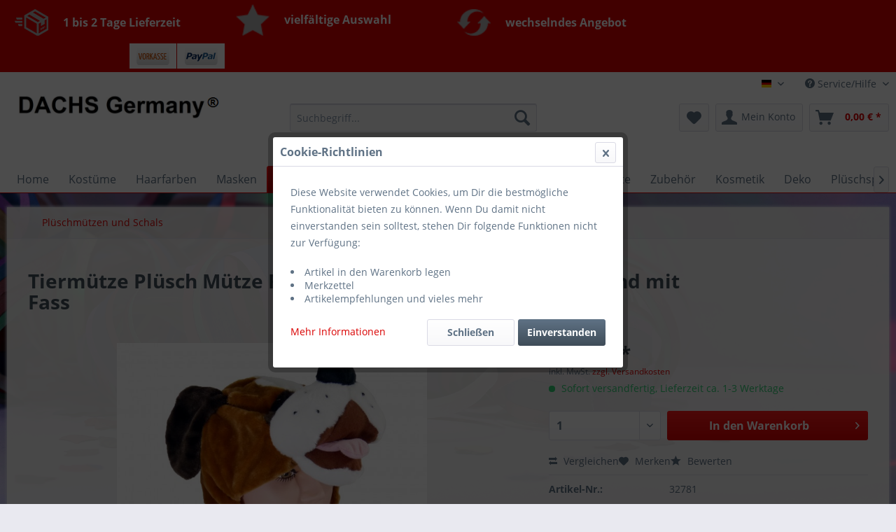

--- FILE ---
content_type: text/html; charset=UTF-8
request_url: https://www.karnevalskostueme-kosmetik.de/plueschmuetzen-und-schals/3837/tiermuetze-pluesch-muetze-rettungs-bernardiner-bernhardshund-mit-fass
body_size: 17389
content:
<!DOCTYPE html>
<html class="no-js" lang="de" itemscope="itemscope" itemtype="http://schema.org/WebPage">
<head>
<meta charset="utf-8">
<meta name="author" content="Harald Durstewitz DACHS Germany" />
<meta name="robots" content="index,follow" />
<meta name="revisit-after" content="20 days" />
<meta name="keywords" content="Tiermütze Plüsch Mütze Rettungs-Bernardiner Bernhardshund mit Fass, Plüschmützen und Schals, Plüschmützen und Schals" />
<meta name="description" content="- Plüsch Mütze Bernardiner mit Fass
- Material: 100% Polyester
- maschinenwaschbar
- weich gestopft" />
<meta property="og:type" content="product" />
<meta property="og:site_name" content="DACHS Germany" />
<meta property="og:url" content="https://www.karnevalskostueme-kosmetik.de/plueschmuetzen-und-schals/3837/tiermuetze-pluesch-muetze-rettungs-bernardiner-bernhardshund-mit-fass" />
<meta property="og:title" content="Tiermütze Plüsch Mütze Rettungs-Bernardiner Bernhardshund mit Fass" />
<meta property="og:description" content="- Plüsch Mütze Bernardiner mit Fass
- Material: 100% Polyester
- maschinenwaschbar
- weich gestopft" />
<meta property="og:image" content="https://www.karnevalskostueme-kosmetik.de/media/image/8c/19/e5/32781.jpg" />
<meta property="product:brand" content="---" />
<meta property="product:price" content="15,99" />
<meta property="product:product_link" content="https://www.karnevalskostueme-kosmetik.de/plueschmuetzen-und-schals/3837/tiermuetze-pluesch-muetze-rettungs-bernardiner-bernhardshund-mit-fass" />
<meta name="twitter:card" content="product" />
<meta name="twitter:site" content="DACHS Germany" />
<meta name="twitter:title" content="Tiermütze Plüsch Mütze Rettungs-Bernardiner Bernhardshund mit Fass" />
<meta name="twitter:description" content="- Plüsch Mütze Bernardiner mit Fass
- Material: 100% Polyester
- maschinenwaschbar
- weich gestopft" />
<meta name="twitter:image" content="https://www.karnevalskostueme-kosmetik.de/media/image/8c/19/e5/32781.jpg" />
<meta itemprop="copyrightHolder" content="DACHS Germany" />
<meta itemprop="copyrightYear" content="2014" />
<meta itemprop="isFamilyFriendly" content="True" />
<meta itemprop="image" content="https://www.karnevalskostueme-kosmetik.de/media/image/2a/7b/cc/DACHS-Germany-Logo-2019.png" />
<meta name="viewport" content="width=device-width, initial-scale=1.0, user-scalable=no">
<meta name="mobile-web-app-capable" content="yes">
<meta name="apple-mobile-web-app-title" content="DACHS Germany">
<meta name="apple-mobile-web-app-capable" content="yes">
<meta name="apple-mobile-web-app-status-bar-style" content="default">
<link rel="alternate" hreflang="de-DE" href="https://www.karnevalskostueme-kosmetik.de/plueschmuetzen-und-schals/3837/tiermuetze-pluesch-muetze-rettungs-bernardiner-bernhardshund-mit-fass?c=27" />
<link rel="alternate" hreflang="de-DE" href="https://www.karnevalskostueme-kosmetik.de/plueschmuetzen-und-schals/3837/tiermuetze-pluesch-muetze-rettungs-bernardiner-bernhardshund-mit-fass?c=27" />
<link rel="alternate" hreflang="de-DE" href="https://www.karnevalskostueme-kosmetik.de/plueschmuetzen-und-schals/3837/tiermuetze-pluesch-muetze-rettungs-bernardiner-bernhardshund-mit-fass?c=27" />
<link rel="apple-touch-icon-precomposed" href="https://www.karnevalskostueme-kosmetik.de/media/image/63/54/8c/favicon.png">
<link rel="shortcut icon" href="https://www.karnevalskostueme-kosmetik.de/media/image/63/54/8c/favicon.png">
<meta name="msapplication-navbutton-color" content="#DA0101" />
<meta name="application-name" content="DACHS Germany" />
<meta name="msapplication-starturl" content="https://www.karnevalskostueme-kosmetik.de/" />
<meta name="msapplication-window" content="width=1024;height=768" />
<meta name="msapplication-TileImage" content="https://www.karnevalskostueme-kosmetik.de/media/image/63/54/8c/favicon.png">
<meta name="msapplication-TileColor" content="#DA0101">
<meta name="theme-color" content="#DA0101" />
<link rel="canonical" href="https://www.karnevalskostueme-kosmetik.de/plueschmuetzen-und-schals/3837/tiermuetze-pluesch-muetze-rettungs-bernardiner-bernhardshund-mit-fass" />
<title itemprop="name">Tiermütze Plüsch Mütze Rettungs-Bernardiner Bernhardshund mit Fass | DACHS Germany</title>
<link href="/web/cache/1757496740_1f424f5db02f610b48b52fbd2881a22e.css" media="all" rel="stylesheet" type="text/css" />
<script>
dataLayer = [{"pageTitle":"Tierm\u00fctze Pl\u00fcsch M\u00fctze Rettungs-Bernardiner Bernhardshund mit Fass | DACHS Germany","pageCategory":"Detail","pageSubCategory":"","pageCategoryID":27,"productCategoryPath":"Pl\u00fcschm\u00fctzen und Schals","pageSubCategoryID":"","pageCountryCode":"de_DE","pageLanguageCode":"de","pageVersion":1,"pageTestVariation":"1","pageValue":1,"pageAttributes":"1","productID":3837,"productStyleID":"","productEAN":" 4250599435776","productName":"Tierm\u00fctze Pl\u00fcsch M\u00fctze Rettungs-Bernardiner Bernhardshund mit Fass","productPrice":"15.99","productCategory":"Pl\u00fcschm\u00fctzen und Schals","productCurrency":"EUR","productColor":"","productRealColor":"","visitorId":"","visitorLoginState":"Logged Out","visitorType":"NOT LOGGED IN","visitorDemographicInfo":"","visitorSocialConnections":"","visitorLifetimeValue":0,"visitorExistingCustomer":"No","productSku":"32781"}];
</script>                <script>(function(w,d,s,l,i){w[l]=w[l]||[];w[l].push({'gtm.start':
new Date().getTime(),event:'gtm.js'});var f=d.getElementsByTagName(s)[0],
j=d.createElement(s),dl=l!='dataLayer'?'&l='+l:'';j.async=true;j.src=
'//www.googletagmanager.com/gtm.js?id='+i+dl;f.parentNode.insertBefore(j,f);
})(window,document,'script','dataLayer','AW-11335576932');</script>
<script type="text/javascript">
var relevanzRetargetingUrl = "https://pix.hyj.mobi/rt?t=d&action=p&cid=20799&id=3837";
</script>
<script type="text/javascript">/**
* This example allows relevanz always to load retargeting-pixel.
* To activate it just delete the // in the following line.
*/
var relevanzRetargetingForcePixel = true;</script>
</head>
<body class="is--ctl-detail is--act-index" >
<noscript>
<iframe src="//www.googletagmanager.com/ns.html?id=AW-11335576932"
height="0"
width="0"
style="display:none;visibility:hidden">
</iframe>
</noscript>
<div data-paypalUnifiedMetaDataContainer="true"
data-paypalUnifiedRestoreOrderNumberUrl="https://www.karnevalskostueme-kosmetik.de/widgets/PaypalUnifiedOrderNumber/restoreOrderNumber"
class="is--hidden">
</div>
<div class="page-wrap">
<noscript class="noscript-main">
<div class="alert is--warning">
<div class="alert--icon">
<i class="icon--element icon--warning"></i>
</div>
<div class="alert--content">
Um DACHS&#x20;Germany in vollem Umfang nutzen zu k&ouml;nnen, empfehlen wir Ihnen Javascript in Ihrem Browser zu aktiveren.
</div>
</div>
</noscript>
<header class="header-main">
<div class="vs-conversion-header">
<div class="container">
<div class="vs-conversion-header-column">
<table border="0">
<tbody>
<tr>
<td style="background-color: #da0101;"><img src="https://www.karnevalskostueme-kosmetik.de/media/image/f0/93/32/icon-shipping.png" alt="" width="48" height="38" /></td>
<td style="background-color: #da0101;"><span style="color: #ffffff; font-size: medium;"><strong> 1 bis 2 Tage Lieferzeit</strong></span></td>
</tr>
</tbody>
</table>
</div>
<div class="vs-conversion-header-column">
<table border="0">
<tbody>
<tr>
<td style="background-color: #da0101;"><img src="https://www.karnevalskostueme-kosmetik.de/media/image/b5/12/3e/icon-star.png" alt="" width="48" height="38" /></td>
<td style="background-color: #da0101;"><span style="color: #ffffff; font-size: medium;"><strong>vielfältige Auswahl</strong></span></td>
</tr>
</tbody>
</table>
</div>
<div class="vs-conversion-header-column">
<table border="0">
<tbody>
<tr>
<td style="background-color: #da0101;"><img src="https://www.karnevalskostueme-kosmetik.de/media/image/84/f1/43/icon-refresh.png" alt="" width="48" height="38" /></td>
<td style="background-color: #da0101;"><span style="color: #ffffff; font-size: medium;"><strong>wechselndes Angebot</strong></span></td>
</tr>
</tbody>
</table>
</div>
<div class="vs-conversion-header-column">
<table style="float: right;" border="0">
<tbody>
<tr>
<td><a href="https://www.karnevalskostueme-kosmetik.de/zahlungsarten" target="_blank"><img src="https://www.karnevalskostueme-kosmetik.de/media/image/2d/83/ef/vorkasse.png" alt="Vorkasse-Logo" width="47" height="26" /></a></td>
<td><a href="https://www.karnevalskostueme-kosmetik.de/zahlungsarten" target="_blank"><img src="https://www.karnevalskostueme-kosmetik.de/media/image/10/17/8f/paypal.png" alt="PayPal-Logo" width="48" height="26" /></a></td>
</tr>
</tbody>
</table>
</div>
</div>
</div>
<div class="top-bar">
<div class="container block-group">
<nav class="top-bar--navigation block" role="menubar">
<div class="top-bar--language navigation--entry">
<form method="post" class="language--form">
<div class="field--select">
<div class="language--flag de_DE">karnevalskostueme-kosmetik.de</div>
<div class="select-field">
<select name="__shop" class="language--select" data-auto-submit="true">
<option value="1" selected="selected">
karnevalskostueme-kosmetik.de
</option>
<option value="5" >
FR
</option>
<option value="6" >
eBay Scherenonline
</option>
</select>
</div>
<input type="hidden" name="__redirect" value="1">
</div>
</form>
</div>
<div class="navigation--entry entry--compare is--hidden" role="menuitem" aria-haspopup="true" data-drop-down-menu="true">
</div>
<div class="navigation--entry entry--service has--drop-down" role="menuitem" aria-haspopup="true" data-drop-down-menu="true">
<i class="icon--service"></i> Service/Hilfe
<ul class="service--list is--rounded" role="menu">
<li class="service--entry" role="menuitem">
<a class="service--link" href="https://www.karnevalskostueme-kosmetik.de/kontaktformular" title="Unser Kontakt" target="_self">
Unser Kontakt
</a>
</li>
<li class="service--entry" role="menuitem">
<a class="service--link" href="https://www.karnevalskostueme-kosmetik.de/disclaimer" title="Disclaimer" >
Disclaimer
</a>
</li>
<li class="service--entry" role="menuitem">
<a class="service--link" href="https://www.karnevalskostueme-kosmetik.de/kundenservice" title="Kundenservice" >
Kundenservice
</a>
</li>
<li class="service--entry" role="menuitem">
<a class="service--link" href="https://www.karnevalskostueme-kosmetik.de/custom/index/sCustom/55" title="AGB" >
AGB
</a>
</li>
<li class="service--entry" role="menuitem">
<a class="service--link" href="https://www.karnevalskostueme-kosmetik.de/zahlungsarten" title="Zahlungsarten" >
Zahlungsarten
</a>
</li>
<li class="service--entry" role="menuitem">
<a class="service--link" href="https://www.karnevalskostueme-kosmetik.de/custom/index/sCustom/6" title="Versand &amp; Retoure" >
Versand & Retoure
</a>
</li>
<li class="service--entry" role="menuitem">
<a class="service--link" href="https://www.karnevalskostueme-kosmetik.de/widerrufsbelehrung" title="Widerrufsbelehrung" >
Widerrufsbelehrung
</a>
</li>
<li class="service--entry" role="menuitem">
<a class="service--link" href="https://www.karnevalskostueme-kosmetik.de/bestellvorgang" title="Bestellvorgang" >
Bestellvorgang
</a>
</li>
<li class="service--entry" role="menuitem">
<a class="service--link" href="https://www.karnevalskostueme-kosmetik.de/datenschutzerklaerung" title="Datenschutzerklärung" >
Datenschutzerklärung
</a>
</li>
<li class="service--entry" role="menuitem">
<a class="service--link" href="https://www.karnevalskostueme-kosmetik.de/unser-impressum" title="Unser Impressum" >
Unser Impressum
</a>
</li>
</ul>
</div>
</nav>
</div>
</div>
<div class="container header--navigation">
<div class="logo-main block-group" role="banner">
<div class="logo--shop block">
<a class="logo--link" href="https://www.karnevalskostueme-kosmetik.de/" title="DACHS Germany - zur Startseite wechseln">
<picture>
<source srcset="https://www.karnevalskostueme-kosmetik.de/media/image/2a/7b/cc/DACHS-Germany-Logo-2019.png" media="(min-width: 78.75em)">
<source srcset="https://www.karnevalskostueme-kosmetik.de/media/image/2a/7b/cc/DACHS-Germany-Logo-2019.png" media="(min-width: 64em)">
<source srcset="https://www.karnevalskostueme-kosmetik.de/media/image/2a/7b/cc/DACHS-Germany-Logo-2019.png" media="(min-width: 48em)">
<img srcset="https://www.karnevalskostueme-kosmetik.de/media/image/2a/7b/cc/DACHS-Germany-Logo-2019.png" alt="DACHS Germany - zur Startseite wechseln" />
</picture>
</a>
</div>
</div>
<nav class="shop--navigation block-group">
<ul class="navigation--list block-group" role="menubar">
<li class="navigation--entry entry--menu-left" role="menuitem">
<a class="entry--link entry--trigger btn is--icon-left" href="#offcanvas--left" data-offcanvas="true" data-offCanvasSelector=".sidebar-main">
<i class="icon--menu"></i> Menü
</a>
</li>
<li class="navigation--entry entry--search" role="menuitem" data-search="true" aria-haspopup="true" data-minLength="3">
<a class="btn entry--link entry--trigger" href="#show-hide--search" title="Suche anzeigen / schließen">
<i class="icon--search"></i>
<span class="search--display">Suchen</span>
</a>
<form action="/search" method="get" class="main-search--form">
<input type="search" name="sSearch" class="main-search--field" autocomplete="off" autocapitalize="off" placeholder="Suchbegriff..." maxlength="30"  />
<button type="submit" class="main-search--button">
<i class="icon--search"></i>
<span class="main-search--text">Suchen</span>
</button>
<div class="form--ajax-loader">&nbsp;</div>
</form>
<div class="main-search--results"></div>
</li>
<li class="navigation--entry entry--notepad" role="menuitem">
<a href="https://www.karnevalskostueme-kosmetik.de/note" title="Merkzettel" class="btn">
<i class="icon--heart"></i>
</a>
</li>
<li class="navigation--entry entry--account with-slt"
role="menuitem"
data-offcanvas="true"
data-offCanvasSelector=".account--dropdown-navigation">
<a href="https://www.karnevalskostueme-kosmetik.de/account"
title="Mein Konto"
class="btn is--icon-left entry--link account--link">
<i class="icon--account"></i>
<span class="account--display">
Mein Konto
</span>
</a>
<div class="account--dropdown-navigation">
<div class="navigation--smartphone">
<div class="entry--close-off-canvas">
<a href="#close-account-menu"
class="account--close-off-canvas"
title="Menü schließen">
Menü schließen <i class="icon--arrow-right"></i>
</a>
</div>
</div>
<div class="account--menu is--rounded is--personalized">
<span class="navigation--headline">
Mein Konto
</span>
<div class="account--menu-container">
<ul class="sidebar--navigation navigation--list is--level0 show--active-items">
<li class="navigation--entry">
<span class="navigation--signin">
<a href="https://www.karnevalskostueme-kosmetik.de/account#hide-registration"
class="blocked--link btn is--primary navigation--signin-btn"
data-collapseTarget="#registration"
data-action="close">
Anmelden
</a>
<span class="navigation--register">
oder
<a href="https://www.karnevalskostueme-kosmetik.de/account#show-registration"
class="blocked--link"
data-collapseTarget="#registration"
data-action="open">
registrieren
</a>
</span>
</span>
</li>
<li class="navigation--entry">
<a href="https://www.karnevalskostueme-kosmetik.de/account" title="Übersicht" class="navigation--link">
Übersicht
</a>
</li>
<li class="navigation--entry">
<a href="https://www.karnevalskostueme-kosmetik.de/account/profile" title="Persönliche Daten" class="navigation--link" rel="nofollow">
Persönliche Daten
</a>
</li>
<li class="navigation--entry">
<a href="https://www.karnevalskostueme-kosmetik.de/address/index/sidebar/" title="Adressen" class="navigation--link" rel="nofollow">
Adressen
</a>
</li>
<li class="navigation--entry">
<a href="https://www.karnevalskostueme-kosmetik.de/account/payment" title="Zahlungsarten" class="navigation--link" rel="nofollow">
Zahlungsarten
</a>
</li>
<li class="navigation--entry">
<a href="https://www.karnevalskostueme-kosmetik.de/account/orders" title="Bestellungen" class="navigation--link" rel="nofollow">
Bestellungen
</a>
</li>
<li class="navigation--entry">
<a href="https://www.karnevalskostueme-kosmetik.de/account/downloads" title="Sofortdownloads" class="navigation--link" rel="nofollow">
Sofortdownloads
</a>
</li>
<li class="navigation--entry">
<a href="https://www.karnevalskostueme-kosmetik.de/note" title="Merkzettel" class="navigation--link" rel="nofollow">
Merkzettel
</a>
</li>
</ul>
</div>
</div>
</div>
</li>
<li class="navigation--entry entry--cart" role="menuitem">
<a class="btn is--icon-left cart--link" href="https://www.karnevalskostueme-kosmetik.de/checkout/cart" title="Warenkorb">
<span class="cart--display">
Warenkorb
</span>
<span class="badge is--primary is--minimal cart--quantity is--hidden">0</span>
<i class="icon--basket"></i>
<span class="cart--amount">
0,00&nbsp;&euro; *
</span>
</a>
<div class="ajax-loader">&nbsp;</div>
</li>
</ul>
</nav>
<div class="container--ajax-cart" data-collapse-cart="true" data-displayMode="offcanvas"></div>
</div>
</header>
<nav class="navigation-main">
<div class="container" data-menu-scroller="true" data-listSelector=".navigation--list.container" data-viewPortSelector=".navigation--list-wrapper">
<div class="navigation--list-wrapper">
<ul class="navigation--list container" role="menubar" itemscope="itemscope" itemtype="http://schema.org/SiteNavigationElement">
<li class="navigation--entry is--home" role="menuitem"><a class="navigation--link is--first" href="https://www.karnevalskostueme-kosmetik.de/" title="Home" itemprop="url"><span itemprop="name">Home</span></a></li><li class="navigation--entry" role="menuitem"><a class="navigation--link" href="https://www.karnevalskostueme-kosmetik.de/kostueme/" title="Kostüme" itemprop="url"><span itemprop="name">Kostüme</span></a></li><li class="navigation--entry" role="menuitem"><a class="navigation--link" href="https://www.karnevalskostueme-kosmetik.de/haarfarben/" title="Haarfarben" itemprop="url"><span itemprop="name">Haarfarben</span></a></li><li class="navigation--entry" role="menuitem"><a class="navigation--link" href="https://www.karnevalskostueme-kosmetik.de/masken/" title="Masken" itemprop="url"><span itemprop="name">Masken</span></a></li><li class="navigation--entry is--active" role="menuitem"><a class="navigation--link is--active" href="https://www.karnevalskostueme-kosmetik.de/plueschmuetzen-und-schals/" title="Plüschmützen und Schals" itemprop="url"><span itemprop="name">Plüschmützen und Schals</span></a></li><li class="navigation--entry" role="menuitem"><a class="navigation--link" href="https://www.karnevalskostueme-kosmetik.de/hausschuhe/" title="Hausschuhe" itemprop="url"><span itemprop="name">Hausschuhe</span></a></li><li class="navigation--entry" role="menuitem"><a class="navigation--link" href="https://www.karnevalskostueme-kosmetik.de/peruecken-und-baerte/" title="Perücken  und Bärte" itemprop="url"><span itemprop="name">Perücken  und Bärte</span></a></li><li class="navigation--entry" role="menuitem"><a class="navigation--link" href="https://www.karnevalskostueme-kosmetik.de/zubehoer/" title="Zubehör" itemprop="url"><span itemprop="name">Zubehör</span></a></li><li class="navigation--entry" role="menuitem"><a class="navigation--link" href="https://www.karnevalskostueme-kosmetik.de/kosmetik/" title="Kosmetik" itemprop="url"><span itemprop="name">Kosmetik</span></a></li><li class="navigation--entry" role="menuitem"><a class="navigation--link" href="https://www.karnevalskostueme-kosmetik.de/deko/" title="Deko" itemprop="url"><span itemprop="name">Deko</span></a></li><li class="navigation--entry" role="menuitem"><a class="navigation--link" href="https://www.karnevalskostueme-kosmetik.de/plueschspielzeug/" title="Plüschspielzeug" itemprop="url"><span itemprop="name">Plüschspielzeug</span></a></li><li class="navigation--entry" role="menuitem"><a class="navigation--link" href="https://www.karnevalskostueme-kosmetik.de/sonderposten/" title="Sonderposten" itemprop="url"><span itemprop="name">Sonderposten</span></a></li>            </ul>
</div>
<div class="advanced-menu" data-advanced-menu="true" data-hoverDelay="250">
<div class="menu--container">
<div class="button-container">
<a href="https://www.karnevalskostueme-kosmetik.de/kostueme/" class="button--category" title="Zur Kategorie Kostüme">
<i class="icon--arrow-right"></i>
Zur Kategorie Kostüme
</a>
<span class="button--close">
<i class="icon--cross"></i>
</span>
</div>
<div class="content--wrapper has--content has--teaser">
<ul class="menu--list menu--level-0 columns--2" style="width: 50%;">
<li class="menu--list-item item--level-0" style="width: 100%">
<a href="https://www.karnevalskostueme-kosmetik.de/kostueme/mittelalterkleider-mittelalter-gewandung/" class="menu--list-item-link" title="Mittelalterkleider / Mittelalter Gewandung">Mittelalterkleider / Mittelalter Gewandung</a>
</li>
<li class="menu--list-item item--level-0" style="width: 100%">
<a href="https://www.karnevalskostueme-kosmetik.de/kostueme/damen-kostueme/" class="menu--list-item-link" title="Damen Kostüme">Damen Kostüme</a>
</li>
<li class="menu--list-item item--level-0" style="width: 100%">
<a href="https://www.karnevalskostueme-kosmetik.de/kostueme/herren-kostueme/" class="menu--list-item-link" title="Herren Kostüme">Herren Kostüme</a>
</li>
<li class="menu--list-item item--level-0" style="width: 100%">
<a href="https://www.karnevalskostueme-kosmetik.de/kostueme/lizenzkostueme/" class="menu--list-item-link" title="Lizenzkostüme">Lizenzkostüme</a>
<ul class="menu--list menu--level-1 columns--2">
<li class="menu--list-item item--level-1">
<a href="https://www.karnevalskostueme-kosmetik.de/kostueme/lizenzkostueme/unisize/" class="menu--list-item-link" title="unisize">unisize</a>
</li>
<li class="menu--list-item item--level-1">
<a href="https://www.karnevalskostueme-kosmetik.de/kostueme/lizenzkostueme/baby-kostuem/" class="menu--list-item-link" title="Baby Kostüm">Baby Kostüm</a>
</li>
<li class="menu--list-item item--level-1">
<a href="https://www.karnevalskostueme-kosmetik.de/kostueme/lizenzkostueme/jungen-kostueme/" class="menu--list-item-link" title="Jungen Kostüme">Jungen Kostüme</a>
</li>
<li class="menu--list-item item--level-1">
<a href="https://www.karnevalskostueme-kosmetik.de/kostueme/lizenzkostueme/maedchen-kostueme/" class="menu--list-item-link" title="Mädchen Kostüme">Mädchen Kostüme</a>
</li>
</ul>
</li>
<li class="menu--list-item item--level-0" style="width: 100%">
<a href="https://www.karnevalskostueme-kosmetik.de/kostueme/tierkostueme/" class="menu--list-item-link" title="Tierkostüme">Tierkostüme</a>
<ul class="menu--list menu--level-1 columns--2">
<li class="menu--list-item item--level-1">
<a href="https://www.karnevalskostueme-kosmetik.de/kostueme/tierkostueme/fuer-kinder/" class="menu--list-item-link" title="Für Kinder">Für Kinder</a>
</li>
<li class="menu--list-item item--level-1">
<a href="https://www.karnevalskostueme-kosmetik.de/kostueme/tierkostueme/fuer-erwachsene/" class="menu--list-item-link" title="Für Erwachsene">Für Erwachsene</a>
</li>
<li class="menu--list-item item--level-1">
<a href="https://www.karnevalskostueme-kosmetik.de/kostueme/tierkostueme/big-tierkostueme/" class="menu--list-item-link" title="BIG Tierkostüme">BIG Tierkostüme</a>
</li>
</ul>
</li>
<li class="menu--list-item item--level-0" style="width: 100%">
<a href="https://www.karnevalskostueme-kosmetik.de/kostueme/kirchliche-kostueme/" class="menu--list-item-link" title="Kirchliche Kostüme">Kirchliche Kostüme</a>
</li>
<li class="menu--list-item item--level-0" style="width: 100%">
<a href="https://www.karnevalskostueme-kosmetik.de/kostueme/piraten-und-ritterkostueme/" class="menu--list-item-link" title="Piraten- und Ritterkostüme">Piraten- und Ritterkostüme</a>
</li>
<li class="menu--list-item item--level-0" style="width: 100%">
<a href="https://www.karnevalskostueme-kosmetik.de/kostueme/vampir-und-hexenkostueme/" class="menu--list-item-link" title="Vampir- und Hexenkostüme">Vampir- und Hexenkostüme</a>
</li>
<li class="menu--list-item item--level-0" style="width: 100%">
<a href="https://www.karnevalskostueme-kosmetik.de/kostueme/western-und-indianerkostueme/" class="menu--list-item-link" title="Western- und Indianerkostüme">Western- und Indianerkostüme</a>
</li>
<li class="menu--list-item item--level-0" style="width: 100%">
<a href="https://www.karnevalskostueme-kosmetik.de/kostueme/70er-jahre-flower-power/" class="menu--list-item-link" title="70er Jahre Flower Power">70er Jahre Flower Power</a>
</li>
<li class="menu--list-item item--level-0" style="width: 100%">
<a href="https://www.karnevalskostueme-kosmetik.de/kostueme/oktoberfest-kostueme/" class="menu--list-item-link" title="Oktoberfest Kostüme">Oktoberfest Kostüme</a>
</li>
<li class="menu--list-item item--level-0" style="width: 100%">
<a href="https://www.karnevalskostueme-kosmetik.de/kostueme/hawaiikostueme-und-zubehoer/" class="menu--list-item-link" title="Hawaiikostüme und Zubehör">Hawaiikostüme und Zubehör</a>
</li>
<li class="menu--list-item item--level-0" style="width: 100%">
<a href="https://www.karnevalskostueme-kosmetik.de/kostueme/clownkostueme-und-zubehoer/" class="menu--list-item-link" title="Clownkostüme und Zubehör">Clownkostüme und Zubehör</a>
</li>
<li class="menu--list-item item--level-0" style="width: 100%">
<a href="https://www.karnevalskostueme-kosmetik.de/kostueme/gardekostueme-und-zubehoer/" class="menu--list-item-link" title="Gardekostüme und Zubehör">Gardekostüme und Zubehör</a>
</li>
<li class="menu--list-item item--level-0" style="width: 100%">
<a href="https://www.karnevalskostueme-kosmetik.de/kostueme/weihnachtskostueme/" class="menu--list-item-link" title="Weihnachtskostüme">Weihnachtskostüme</a>
</li>
<li class="menu--list-item item--level-0" style="width: 100%">
<a href="https://www.karnevalskostueme-kosmetik.de/kostueme/body/" class="menu--list-item-link" title="Body">Body</a>
</li>
<li class="menu--list-item item--level-0" style="width: 100%">
<a href="https://www.karnevalskostueme-kosmetik.de/kostueme/halloween/" class="menu--list-item-link" title="Halloween">Halloween</a>
</li>
<li class="menu--list-item item--level-0" style="width: 100%">
<a href="https://www.karnevalskostueme-kosmetik.de/kostueme/handschuhe/" class="menu--list-item-link" title="Handschuhe">Handschuhe</a>
</li>
<li class="menu--list-item item--level-0" style="width: 100%">
<a href="https://www.karnevalskostueme-kosmetik.de/kostueme/deo-roller-stick/" class="menu--list-item-link" title="Deo Roller Stick ">Deo Roller Stick </a>
</li>
</ul>
<div class="menu--delimiter" style="right: 50%;"></div>
<div class="menu--teaser" style="width: 50%;">
<div class="teaser--headline">Günstige Kostüme für jeden Anlass</div>
<div class="teaser--text">
Unsere Kostüme, die speziell für die Karnevalssaison entworfen werden, garantieren jedem Kunden neben einem breiten Angebot nur die beste Qualität. So achten wir auf ein gutes Preis-Leistungs-Verhältnis, um Ihnen hochwertige Kostüme günstig...
<a class="teaser--text-link" href="https://www.karnevalskostueme-kosmetik.de/kostueme/" title="mehr erfahren">
mehr erfahren
</a>
</div>
</div>
</div>
</div>
<div class="menu--container">
<div class="button-container">
<a href="https://www.karnevalskostueme-kosmetik.de/haarfarben/" class="button--category" title="Zur Kategorie Haarfarben">
<i class="icon--arrow-right"></i>
Zur Kategorie Haarfarben
</a>
<span class="button--close">
<i class="icon--cross"></i>
</span>
</div>
<div class="content--wrapper has--content has--teaser">
<ul class="menu--list menu--level-0 columns--2" style="width: 50%;">
<li class="menu--list-item item--level-0" style="width: 100%">
<a href="https://www.karnevalskostueme-kosmetik.de/haarfarben/barnaengen/" class="menu--list-item-link" title="Barnängen">Barnängen</a>
</li>
<li class="menu--list-item item--level-0" style="width: 100%">
<a href="https://www.karnevalskostueme-kosmetik.de/haarfarben/parfueme/" class="menu--list-item-link" title="Parfüme">Parfüme</a>
</li>
<li class="menu--list-item item--level-0" style="width: 100%">
<a href="https://www.karnevalskostueme-kosmetik.de/haarfarben/men-perfect/" class="menu--list-item-link" title="Men Perfect">Men Perfect</a>
</li>
<li class="menu--list-item item--level-0" style="width: 100%">
<a href="https://www.karnevalskostueme-kosmetik.de/haarfarben/deo-roller/" class="menu--list-item-link" title="Deo Roller">Deo Roller</a>
</li>
<li class="menu--list-item item--level-0" style="width: 100%">
<a href="https://www.karnevalskostueme-kosmetik.de/haarfarben/brillance/" class="menu--list-item-link" title="Brillance">Brillance</a>
</li>
<li class="menu--list-item item--level-0" style="width: 100%">
<a href="https://www.karnevalskostueme-kosmetik.de/haarfarben/diadem/" class="menu--list-item-link" title="Diadem">Diadem</a>
</li>
<li class="menu--list-item item--level-0" style="width: 100%">
<a href="https://www.karnevalskostueme-kosmetik.de/haarfarben/expert/" class="menu--list-item-link" title="Expert">Expert</a>
</li>
<li class="menu--list-item item--level-0" style="width: 100%">
<a href="https://www.karnevalskostueme-kosmetik.de/haarfarben/blonde/" class="menu--list-item-link" title="Blonde">Blonde</a>
</li>
<li class="menu--list-item item--level-0" style="width: 100%">
<a href="https://www.karnevalskostueme-kosmetik.de/haarfarben/garnier/" class="menu--list-item-link" title="Garnier">Garnier</a>
</li>
<li class="menu--list-item item--level-0" style="width: 100%">
<a href="https://www.karnevalskostueme-kosmetik.de/haarfarben/loreal/" class="menu--list-item-link" title="Loreal">Loreal</a>
</li>
<li class="menu--list-item item--level-0" style="width: 100%">
<a href="https://www.karnevalskostueme-kosmetik.de/haarfarben/million-color/" class="menu--list-item-link" title="Million Color">Million Color</a>
</li>
<li class="menu--list-item item--level-0" style="width: 100%">
<a href="https://www.karnevalskostueme-kosmetik.de/haarfarben/perfect-mousse/" class="menu--list-item-link" title="Perfect Mousse">Perfect Mousse</a>
</li>
<li class="menu--list-item item--level-0" style="width: 100%">
<a href="https://www.karnevalskostueme-kosmetik.de/haarfarben/nectra/" class="menu--list-item-link" title="Nectra">Nectra</a>
</li>
<li class="menu--list-item item--level-0" style="width: 100%">
<a href="https://www.karnevalskostueme-kosmetik.de/haarfarben/syoss/" class="menu--list-item-link" title="Syoss">Syoss</a>
</li>
<li class="menu--list-item item--level-0" style="width: 100%">
<a href="https://www.karnevalskostueme-kosmetik.de/haarfarben/shampoo/" class="menu--list-item-link" title="Shampoo">Shampoo</a>
</li>
<li class="menu--list-item item--level-0" style="width: 100%">
<a href="https://www.karnevalskostueme-kosmetik.de/haarfarben/got2b/" class="menu--list-item-link" title="got2b">got2b</a>
</li>
<li class="menu--list-item item--level-0" style="width: 100%">
<a href="https://www.karnevalskostueme-kosmetik.de/cat/index/sCategory/274" class="menu--list-item-link" title="Ultime">Ultime</a>
</li>
<li class="menu--list-item item--level-0" style="width: 100%">
<a href="https://www.karnevalskostueme-kosmetik.de/haarfarben/poly-color/" class="menu--list-item-link" title="Poly Color">Poly Color</a>
</li>
<li class="menu--list-item item--level-0" style="width: 100%">
<a href="https://www.karnevalskostueme-kosmetik.de/haarfarben/pure-color/" class="menu--list-item-link" title="Pure Color">Pure Color</a>
</li>
<li class="menu--list-item item--level-0" style="width: 100%">
<a href="https://www.karnevalskostueme-kosmetik.de/haarfarben/poly-palette/" class="menu--list-item-link" title="Poly Palette">Poly Palette</a>
</li>
<li class="menu--list-item item--level-0" style="width: 100%">
<a href="https://www.karnevalskostueme-kosmetik.de/haarfarben/re-nature/" class="menu--list-item-link" title="RE-Nature">RE-Nature</a>
</li>
<li class="menu--list-item item--level-0" style="width: 100%">
<a href="https://www.karnevalskostueme-kosmetik.de/haarfarben/taft/" class="menu--list-item-link" title="Taft">Taft</a>
</li>
<li class="menu--list-item item--level-0" style="width: 100%">
<a href="https://www.karnevalskostueme-kosmetik.de/haarfarben/schauma/" class="menu--list-item-link" title="Schauma">Schauma</a>
</li>
<li class="menu--list-item item--level-0" style="width: 100%">
<a href="https://www.karnevalskostueme-kosmetik.de/haarfarben/ultime/" class="menu--list-item-link" title="ULTIME">ULTIME</a>
</li>
<li class="menu--list-item item--level-0" style="width: 100%">
<a href="https://www.karnevalskostueme-kosmetik.de/haarfarben/gliss-kur/" class="menu--list-item-link" title="GLISS KUR">GLISS KUR</a>
</li>
</ul>
<div class="menu--delimiter" style="right: 50%;"></div>
<div class="menu--teaser" style="width: 50%;">
<div class="teaser--headline">Barnängen </div>
<div class="teaser--text">
Haarfarben online kaufen bei DACHS Germany
Im Sortiment von  DACHS Germany  findet jede Kundin die perfekte Haarfarbe! Wir bieten unseren Kundinnen leuchtende und kräftige Haarfarben für Damen von führenden Marken und Herstellern,...
<a class="teaser--text-link" href="https://www.karnevalskostueme-kosmetik.de/haarfarben/" title="mehr erfahren">
mehr erfahren
</a>
</div>
</div>
</div>
</div>
<div class="menu--container">
<div class="button-container">
<a href="https://www.karnevalskostueme-kosmetik.de/masken/" class="button--category" title="Zur Kategorie Masken">
<i class="icon--arrow-right"></i>
Zur Kategorie Masken
</a>
<span class="button--close">
<i class="icon--cross"></i>
</span>
</div>
<div class="content--wrapper has--teaser">
<div class="menu--teaser" style="width: 100%;">
<div class="teaser--headline">Masken für Faschingsfest und Maskenball kaufen</div>
<div class="teaser--text">
Masken werden vielseitig verwendet und gehören sowohl im Theater, als auch in vielen Bereichen der Kunst zu einem festen Repertoire. Nicht zu Letzt im Brauchtum der sogenannten Fastnacht hat sich diese Form des Gesichtsschmucks seit langer...
<a class="teaser--text-link" href="https://www.karnevalskostueme-kosmetik.de/masken/" title="mehr erfahren">
mehr erfahren
</a>
</div>
</div>
</div>
</div>
<div class="menu--container">
<div class="button-container">
<a href="https://www.karnevalskostueme-kosmetik.de/plueschmuetzen-und-schals/" class="button--category" title="Zur Kategorie Plüschmützen und Schals">
<i class="icon--arrow-right"></i>
Zur Kategorie Plüschmützen und Schals
</a>
<span class="button--close">
<i class="icon--cross"></i>
</span>
</div>
<div class="content--wrapper has--teaser">
<div class="menu--teaser" style="width: 100%;">
<div class="teaser--headline">Plüschmützen und Schals für die kälteren Festtage</div>
<div class="teaser--text">
Sie möchten auch im kalten Winter verkleidet feiern gehen oder ganz normal zur Karnevalssaison ihr Kostüm ergänzen? Dann sollten Sie einen Blick in unser umfangreiches Sortiment verschiedenster Plüschmützen und passender Schals werfen, denn hier...
<a class="teaser--text-link" href="https://www.karnevalskostueme-kosmetik.de/plueschmuetzen-und-schals/" title="mehr erfahren">
mehr erfahren
</a>
</div>
</div>
</div>
</div>
<div class="menu--container">
<div class="button-container">
<a href="https://www.karnevalskostueme-kosmetik.de/hausschuhe/" class="button--category" title="Zur Kategorie Hausschuhe">
<i class="icon--arrow-right"></i>
Zur Kategorie Hausschuhe
</a>
<span class="button--close">
<i class="icon--cross"></i>
</span>
</div>
<div class="content--wrapper has--teaser">
<div class="menu--teaser" style="width: 100%;">
<div class="teaser--headline">Kuschelige Hausschuhe, die ins Auge stechen</div>
<div class="teaser--text">
Wir bieten Ihnen nicht nur für die Karnevalssaison, sondern ebenfalls für den privaten Gebrauch, unglaublich niedliche und zugleich bequeme Hausschuhe an, die in jeder Hinsicht ein garantierter Blickfang sind. Möchten Sie aus der Menge...
<a class="teaser--text-link" href="https://www.karnevalskostueme-kosmetik.de/hausschuhe/" title="mehr erfahren">
mehr erfahren
</a>
</div>
</div>
</div>
</div>
<div class="menu--container">
<div class="button-container">
<a href="https://www.karnevalskostueme-kosmetik.de/peruecken-und-baerte/" class="button--category" title="Zur Kategorie Perücken  und Bärte">
<i class="icon--arrow-right"></i>
Zur Kategorie Perücken  und Bärte
</a>
<span class="button--close">
<i class="icon--cross"></i>
</span>
</div>
<div class="content--wrapper has--content has--teaser">
<ul class="menu--list menu--level-0 columns--2" style="width: 50%;">
<li class="menu--list-item item--level-0" style="width: 100%">
<a href="https://www.karnevalskostueme-kosmetik.de/peruecken-und-baerte/baerte/" class="menu--list-item-link" title="Bärte">Bärte</a>
</li>
<li class="menu--list-item item--level-0" style="width: 100%">
<a href="https://www.karnevalskostueme-kosmetik.de/peruecken-und-baerte/karnevalsperuecken-fuer-damen/" class="menu--list-item-link" title="Karnevalsperücken für Damen">Karnevalsperücken für Damen</a>
</li>
<li class="menu--list-item item--level-0" style="width: 100%">
<a href="https://www.karnevalskostueme-kosmetik.de/peruecken-und-baerte/karnevalsperuecken-fuer-herren/" class="menu--list-item-link" title="Karnevalsperücken für Herren">Karnevalsperücken für Herren</a>
</li>
<li class="menu--list-item item--level-0" style="width: 100%">
<a href="https://www.karnevalskostueme-kosmetik.de/peruecken-und-baerte/kinder-peruecken/" class="menu--list-item-link" title="Kinder Perücken">Kinder Perücken</a>
</li>
</ul>
<div class="menu--delimiter" style="right: 50%;"></div>
<div class="menu--teaser" style="width: 50%;">
<div class="teaser--headline">Karnevalsperücken und Bärte für Erwachsene und Kinder</div>
<div class="teaser--text">
Sie haben eine Vorstellung von Ihrem Kostüm, doch Ihnen fehlen die letzten Details? Wir bieten in unserem Shop neben Kostümen auch Karnevalsperücken und Bärte für Erwachsene und Kinder. Wie wäre es mit einem langen Rockerbart oder einer...
<a class="teaser--text-link" href="https://www.karnevalskostueme-kosmetik.de/peruecken-und-baerte/" title="mehr erfahren">
mehr erfahren
</a>
</div>
</div>
</div>
</div>
<div class="menu--container">
<div class="button-container">
<a href="https://www.karnevalskostueme-kosmetik.de/zubehoer/" class="button--category" title="Zur Kategorie Zubehör">
<i class="icon--arrow-right"></i>
Zur Kategorie Zubehör
</a>
<span class="button--close">
<i class="icon--cross"></i>
</span>
</div>
<div class="content--wrapper has--content has--teaser">
<ul class="menu--list menu--level-0 columns--2" style="width: 50%;">
<li class="menu--list-item item--level-0" style="width: 100%">
<a href="https://www.karnevalskostueme-kosmetik.de/zubehoer/huete/" class="menu--list-item-link" title="Hüte">Hüte</a>
</li>
<li class="menu--list-item item--level-0" style="width: 100%">
<a href="https://www.karnevalskostueme-kosmetik.de/zubehoer/handschuhe/" class="menu--list-item-link" title="Handschuhe">Handschuhe</a>
</li>
<li class="menu--list-item item--level-0" style="width: 100%">
<a href="https://www.karnevalskostueme-kosmetik.de/zubehoer/hosentraeger/" class="menu--list-item-link" title="Hosenträger">Hosenträger</a>
</li>
<li class="menu--list-item item--level-0" style="width: 100%">
<a href="https://www.karnevalskostueme-kosmetik.de/zubehoer/fliegen-schleifen-epauletten/" class="menu--list-item-link" title="Fliegen, Schleifen, Epauletten">Fliegen, Schleifen, Epauletten</a>
</li>
<li class="menu--list-item item--level-0" style="width: 100%">
<a href="https://www.karnevalskostueme-kosmetik.de/zubehoer/body/" class="menu--list-item-link" title="Body">Body</a>
</li>
<li class="menu--list-item item--level-0" style="width: 100%">
<a href="https://www.karnevalskostueme-kosmetik.de/zubehoer/brillen/" class="menu--list-item-link" title="Brillen">Brillen</a>
</li>
<li class="menu--list-item item--level-0" style="width: 100%">
<a href="https://www.karnevalskostueme-kosmetik.de/zubehoer/petticoat/" class="menu--list-item-link" title="Petticoat">Petticoat</a>
</li>
<li class="menu--list-item item--level-0" style="width: 100%">
<a href="https://www.karnevalskostueme-kosmetik.de/zubehoer/federboazubehoer/" class="menu--list-item-link" title="Federboa/Zubehör">Federboa/Zubehör</a>
</li>
<li class="menu--list-item item--level-0" style="width: 100%">
<a href="https://www.karnevalskostueme-kosmetik.de/zubehoer/krawatte/" class="menu--list-item-link" title="Krawatte">Krawatte</a>
</li>
<li class="menu--list-item item--level-0" style="width: 100%">
<a href="https://www.karnevalskostueme-kosmetik.de/zubehoer/taschen/" class="menu--list-item-link" title="Taschen">Taschen</a>
</li>
<li class="menu--list-item item--level-0" style="width: 100%">
<a href="https://www.karnevalskostueme-kosmetik.de/zubehoer/struempfe/" class="menu--list-item-link" title="Strümpfe">Strümpfe</a>
</li>
<li class="menu--list-item item--level-0" style="width: 100%">
<a href="https://www.karnevalskostueme-kosmetik.de/zubehoer/schmuck/" class="menu--list-item-link" title="Schmuck">Schmuck</a>
</li>
<li class="menu--list-item item--level-0" style="width: 100%">
<a href="https://www.karnevalskostueme-kosmetik.de/zubehoer/schminke/" class="menu--list-item-link" title="Schminke">Schminke</a>
</li>
<li class="menu--list-item item--level-0" style="width: 100%">
<a href="https://www.karnevalskostueme-kosmetik.de/zubehoer/portemonnaies/" class="menu--list-item-link" title="Portemonnaies">Portemonnaies</a>
</li>
<li class="menu--list-item item--level-0" style="width: 100%">
<a href="https://www.karnevalskostueme-kosmetik.de/zubehoer/waffen/" class="menu--list-item-link" title="Waffen">Waffen</a>
</li>
<li class="menu--list-item item--level-0" style="width: 100%">
<a href="https://www.karnevalskostueme-kosmetik.de/zubehoer/accessoires/" class="menu--list-item-link" title="Accessoires">Accessoires</a>
</li>
<li class="menu--list-item item--level-0" style="width: 100%">
<a href="https://www.karnevalskostueme-kosmetik.de/zubehoer/outback-und-westernhuete/" class="menu--list-item-link" title="Outback- und Westernhüte ">Outback- und Westernhüte </a>
</li>
</ul>
<div class="menu--delimiter" style="right: 50%;"></div>
<div class="menu--teaser" style="width: 50%;">
<div class="teaser--headline">Zubehör günstig & mit Liebe zum Detail</div>
<div class="teaser--text">
Das beste Karnevalskostüm ist nur halb so schön, ohne das passende Zubehör, denn auf das Detail kommt es schließlich an. So bieten wir über unseren renommierten Onlineshop ein breites Feld verschiedenster Produkte an, um ihr Faschingsoutfit...
<a class="teaser--text-link" href="https://www.karnevalskostueme-kosmetik.de/zubehoer/" title="mehr erfahren">
mehr erfahren
</a>
</div>
</div>
</div>
</div>
<div class="menu--container">
<div class="button-container">
<a href="https://www.karnevalskostueme-kosmetik.de/kosmetik/" class="button--category" title="Zur Kategorie Kosmetik">
<i class="icon--arrow-right"></i>
Zur Kategorie Kosmetik
</a>
<span class="button--close">
<i class="icon--cross"></i>
</span>
</div>
<div class="content--wrapper has--content has--teaser">
<ul class="menu--list menu--level-0 columns--2" style="width: 50%;">
<li class="menu--list-item item--level-0" style="width: 100%">
<a href="https://www.karnevalskostueme-kosmetik.de/kosmetik/karnevalschminke/" class="menu--list-item-link" title="Karnevalschminke">Karnevalschminke</a>
</li>
<li class="menu--list-item item--level-0" style="width: 100%">
<a href="https://www.karnevalskostueme-kosmetik.de/kosmetik/parfuem-fuer-damen/" class="menu--list-item-link" title="Parfüm für Damen">Parfüm für Damen</a>
</li>
<li class="menu--list-item item--level-0" style="width: 100%">
<a href="https://www.karnevalskostueme-kosmetik.de/kosmetik/parfuem-fuer-herren/" class="menu--list-item-link" title="Parfüm für Herren">Parfüm für Herren</a>
</li>
<li class="menu--list-item item--level-0" style="width: 100%">
<a href="https://www.karnevalskostueme-kosmetik.de/kosmetik/haarprodukte/" class="menu--list-item-link" title="Haarprodukte">Haarprodukte</a>
</li>
<li class="menu--list-item item--level-0" style="width: 100%">
<a href="https://www.karnevalskostueme-kosmetik.de/kosmetik/gesichtspflege/" class="menu--list-item-link" title="Gesichtspflege">Gesichtspflege</a>
</li>
<li class="menu--list-item item--level-0" style="width: 100%">
<a href="https://www.karnevalskostueme-kosmetik.de/kosmetik/koerperpflege/" class="menu--list-item-link" title="Körperpflege">Körperpflege</a>
</li>
<li class="menu--list-item item--level-0" style="width: 100%">
<a href="https://www.karnevalskostueme-kosmetik.de/kosmetik/make-up/" class="menu--list-item-link" title="Make-up">Make-up</a>
</li>
<li class="menu--list-item item--level-0" style="width: 100%">
<a href="https://www.karnevalskostueme-kosmetik.de/kosmetik/nahrungsergaenzung/" class="menu--list-item-link" title="Nahrungsergänzung">Nahrungsergänzung</a>
</li>
<li class="menu--list-item item--level-0" style="width: 100%">
<a href="https://www.karnevalskostueme-kosmetik.de/kosmetik/zahnpflege/" class="menu--list-item-link" title="Zahnpflege">Zahnpflege</a>
</li>
</ul>
<div class="menu--delimiter" style="right: 50%;"></div>
<div class="menu--teaser" style="width: 50%;">
<div class="teaser--headline">Passende Kosmetik für ihre Kostümierung im Online Shop</div>
<div class="teaser--text">
Schon seit Jahrtausenden gehört die Kosmetik zu einem wichtigen Standard unterschiedlicher Kulturen und hat sich seither als ein bedeutendes Darstellungsmittel in der ganzen Welt etabliert. Ob das tägliche dezente Makeup oder die farbenfrohe...
<a class="teaser--text-link" href="https://www.karnevalskostueme-kosmetik.de/kosmetik/" title="mehr erfahren">
mehr erfahren
</a>
</div>
</div>
</div>
</div>
<div class="menu--container">
<div class="button-container">
<a href="https://www.karnevalskostueme-kosmetik.de/deko/" class="button--category" title="Zur Kategorie Deko">
<i class="icon--arrow-right"></i>
Zur Kategorie Deko
</a>
<span class="button--close">
<i class="icon--cross"></i>
</span>
</div>
</div>
<div class="menu--container">
<div class="button-container">
<a href="https://www.karnevalskostueme-kosmetik.de/plueschspielzeug/" class="button--category" title="Zur Kategorie Plüschspielzeug">
<i class="icon--arrow-right"></i>
Zur Kategorie Plüschspielzeug
</a>
<span class="button--close">
<i class="icon--cross"></i>
</span>
</div>
</div>
<div class="menu--container">
<div class="button-container">
<a href="https://www.karnevalskostueme-kosmetik.de/sonderposten/" class="button--category" title="Zur Kategorie Sonderposten">
<i class="icon--arrow-right"></i>
Zur Kategorie Sonderposten
</a>
<span class="button--close">
<i class="icon--cross"></i>
</span>
</div>
</div>
</div>
</div>
</nav>
<section class="content-main container block-group">
<nav class="content--breadcrumb block">
<ul class="breadcrumb--list" role="menu" itemscope itemtype="http://schema.org/BreadcrumbList">
<li class="breadcrumb--entry is--active" itemprop="itemListElement" itemscope itemtype="http://schema.org/ListItem">
<a class="breadcrumb--link" href="https://www.karnevalskostueme-kosmetik.de/plueschmuetzen-und-schals/" title="Plüschmützen und Schals" itemprop="item">
<link itemprop="url" href="https://www.karnevalskostueme-kosmetik.de/plueschmuetzen-und-schals/" />
<span class="breadcrumb--title" itemprop="name">Plüschmützen und Schals</span>
</a>
<meta itemprop="position" content="0" />
</li>
</ul>
</nav>
<div class="content-main--inner">
<aside class="sidebar-main off-canvas">
<div class="navigation--smartphone">
<ul class="navigation--list ">
<li class="navigation--entry entry--close-off-canvas">
<a href="#close-categories-menu" title="Menü schließen" class="navigation--link">
Menü schließen <i class="icon--arrow-right"></i>
</a>
</li>
</ul>
<div class="mobile--switches">
<div class="top-bar--language navigation--entry">
<form method="post" class="language--form">
<div class="field--select">
<div class="language--flag de_DE">karnevalskostueme-kosmetik.de</div>
<div class="select-field">
<select name="__shop" class="language--select" data-auto-submit="true">
<option value="1" selected="selected">
karnevalskostueme-kosmetik.de
</option>
<option value="5" >
FR
</option>
<option value="6" >
eBay Scherenonline
</option>
</select>
</div>
<input type="hidden" name="__redirect" value="1">
</div>
</form>
</div>
</div>
</div>
<div class="sidebar--categories-wrapper"
data-subcategory-nav="true"
data-mainCategoryId="3"
data-categoryId="27"
data-fetchUrl="/widgets/listing/getCategory/categoryId/27">
<div class="categories--headline navigation--headline">
Kategorien
</div>
<div class="sidebar--categories-navigation">
<ul class="sidebar--navigation categories--navigation navigation--list is--drop-down is--level0 is--rounded" role="menu">
<li class="navigation--entry has--sub-children" role="menuitem">
<a class="navigation--link link--go-forward"
href="https://www.karnevalskostueme-kosmetik.de/kostueme/"
data-categoryId="5"
data-fetchUrl="/widgets/listing/getCategory/categoryId/5"
title="Kostüme"
>
Kostüme
<span class="is--icon-right">
<i class="icon--arrow-right"></i>
</span>
</a>
</li>
<li class="navigation--entry has--sub-children" role="menuitem">
<a class="navigation--link link--go-forward"
href="https://www.karnevalskostueme-kosmetik.de/haarfarben/"
data-categoryId="258"
data-fetchUrl="/widgets/listing/getCategory/categoryId/258"
title="Haarfarben"
>
Haarfarben
<span class="is--icon-right">
<i class="icon--arrow-right"></i>
</span>
</a>
</li>
<li class="navigation--entry" role="menuitem">
<a class="navigation--link"
href="https://www.karnevalskostueme-kosmetik.de/masken/"
data-categoryId="26"
data-fetchUrl="/widgets/listing/getCategory/categoryId/26"
title="Masken"
>
Masken
</a>
</li>
<li class="navigation--entry is--active" role="menuitem">
<a class="navigation--link is--active"
href="https://www.karnevalskostueme-kosmetik.de/plueschmuetzen-und-schals/"
data-categoryId="27"
data-fetchUrl="/widgets/listing/getCategory/categoryId/27"
title="Plüschmützen und Schals"
>
Plüschmützen und Schals
</a>
</li>
<li class="navigation--entry" role="menuitem">
<a class="navigation--link"
href="https://www.karnevalskostueme-kosmetik.de/hausschuhe/"
data-categoryId="28"
data-fetchUrl="/widgets/listing/getCategory/categoryId/28"
title="Hausschuhe"
>
Hausschuhe
</a>
</li>
<li class="navigation--entry has--sub-children" role="menuitem">
<a class="navigation--link link--go-forward"
href="https://www.karnevalskostueme-kosmetik.de/peruecken-und-baerte/"
data-categoryId="29"
data-fetchUrl="/widgets/listing/getCategory/categoryId/29"
title="Perücken  und Bärte"
>
Perücken  und Bärte
<span class="is--icon-right">
<i class="icon--arrow-right"></i>
</span>
</a>
</li>
<li class="navigation--entry has--sub-children" role="menuitem">
<a class="navigation--link link--go-forward"
href="https://www.karnevalskostueme-kosmetik.de/zubehoer/"
data-categoryId="34"
data-fetchUrl="/widgets/listing/getCategory/categoryId/34"
title="Zubehör"
>
Zubehör
<span class="is--icon-right">
<i class="icon--arrow-right"></i>
</span>
</a>
</li>
<li class="navigation--entry has--sub-children" role="menuitem">
<a class="navigation--link link--go-forward"
href="https://www.karnevalskostueme-kosmetik.de/kosmetik/"
data-categoryId="51"
data-fetchUrl="/widgets/listing/getCategory/categoryId/51"
title="Kosmetik"
>
Kosmetik
<span class="is--icon-right">
<i class="icon--arrow-right"></i>
</span>
</a>
</li>
<li class="navigation--entry" role="menuitem">
<a class="navigation--link"
href="https://www.karnevalskostueme-kosmetik.de/deko/"
data-categoryId="63"
data-fetchUrl="/widgets/listing/getCategory/categoryId/63"
title="Deko"
>
Deko
</a>
</li>
<li class="navigation--entry" role="menuitem">
<a class="navigation--link"
href="https://www.karnevalskostueme-kosmetik.de/plueschspielzeug/"
data-categoryId="64"
data-fetchUrl="/widgets/listing/getCategory/categoryId/64"
title="Plüschspielzeug"
>
Plüschspielzeug
</a>
</li>
<li class="navigation--entry" role="menuitem">
<a class="navigation--link"
href="https://www.karnevalskostueme-kosmetik.de/sonderposten/"
data-categoryId="65"
data-fetchUrl="/widgets/listing/getCategory/categoryId/65"
title="Sonderposten"
>
Sonderposten
</a>
</li>
</ul>
</div>
<div class="shop-sites--container is--rounded">
<div class="shop-sites--headline navigation--headline">
Informationen
</div>
<ul class="shop-sites--navigation sidebar--navigation navigation--list is--drop-down is--level0" role="menu">
<li class="navigation--entry" role="menuitem">
<a class="navigation--link"
href="https://www.karnevalskostueme-kosmetik.de/kontaktformular"
title="Unser Kontakt"
data-categoryId="1"
data-fetchUrl="/widgets/listing/getCustomPage/pageId/1"
target="_self">
Unser Kontakt
</a>
</li>
<li class="navigation--entry" role="menuitem">
<a class="navigation--link"
href="https://www.karnevalskostueme-kosmetik.de/disclaimer"
title="Disclaimer"
data-categoryId="50"
data-fetchUrl="/widgets/listing/getCustomPage/pageId/50"
>
Disclaimer
</a>
</li>
<li class="navigation--entry" role="menuitem">
<a class="navigation--link"
href="https://www.karnevalskostueme-kosmetik.de/kundenservice"
title="Kundenservice"
data-categoryId="46"
data-fetchUrl="/widgets/listing/getCustomPage/pageId/46"
>
Kundenservice
</a>
</li>
<li class="navigation--entry" role="menuitem">
<a class="navigation--link"
href="https://www.karnevalskostueme-kosmetik.de/custom/index/sCustom/55"
title="AGB"
data-categoryId="55"
data-fetchUrl="/widgets/listing/getCustomPage/pageId/55"
>
AGB
</a>
</li>
<li class="navigation--entry" role="menuitem">
<a class="navigation--link"
href="https://www.karnevalskostueme-kosmetik.de/zahlungsarten"
title="Zahlungsarten"
data-categoryId="47"
data-fetchUrl="/widgets/listing/getCustomPage/pageId/47"
>
Zahlungsarten
</a>
</li>
<li class="navigation--entry" role="menuitem">
<a class="navigation--link"
href="https://www.karnevalskostueme-kosmetik.de/custom/index/sCustom/6"
title="Versand &amp; Retoure"
data-categoryId="6"
data-fetchUrl="/widgets/listing/getCustomPage/pageId/6"
>
Versand & Retoure
</a>
</li>
<li class="navigation--entry" role="menuitem">
<a class="navigation--link"
href="https://www.karnevalskostueme-kosmetik.de/widerrufsbelehrung"
title="Widerrufsbelehrung"
data-categoryId="8"
data-fetchUrl="/widgets/listing/getCustomPage/pageId/8"
>
Widerrufsbelehrung
</a>
</li>
<li class="navigation--entry" role="menuitem">
<a class="navigation--link"
href="https://www.karnevalskostueme-kosmetik.de/bestellvorgang"
title="Bestellvorgang"
data-categoryId="52"
data-fetchUrl="/widgets/listing/getCustomPage/pageId/52"
>
Bestellvorgang
</a>
</li>
<li class="navigation--entry" role="menuitem">
<a class="navigation--link"
href="https://www.karnevalskostueme-kosmetik.de/datenschutzerklaerung"
title="Datenschutzerklärung"
data-categoryId="7"
data-fetchUrl="/widgets/listing/getCustomPage/pageId/7"
>
Datenschutzerklärung
</a>
</li>
<li class="navigation--entry" role="menuitem">
<a class="navigation--link"
href="https://www.karnevalskostueme-kosmetik.de/unser-impressum"
title="Unser Impressum"
data-categoryId="3"
data-fetchUrl="/widgets/listing/getCustomPage/pageId/3"
>
Unser Impressum
</a>
</li>
</ul>
</div>
<div class="panel is--rounded paypal--sidebar">
<div class="panel--body is--wide paypal--sidebar-inner">
<a href="https://www.paypal.com/de/webapps/mpp/personal"
target="_blank"
title="PayPal - Schnell und sicher bezahlen" rel="nofollow noopener">
<img class="logo--image"
src="/custom/plugins/SwagPaymentPayPalUnified/Resources/views/frontend/_public/src/img/sidebar-paypal-generic.png"
alt="PayPal - Schnell und sicher bezahlen"/>
</a>
</div>
</div>
<div class="panel is--rounded paypal--sidebar">
<div class="panel--body is--wide paypal--sidebar-inner">
<div data-paypalUnifiedInstallmentsBanner="true"
data-ratio="1x1"
data-currency="EUR"
data-buyerCountry="DE"
>
</div>
</div>
</div>
</div>
</aside>
<div class="content--wrapper">
<div class="content product--details" itemscope itemtype="http://schema.org/Product" data-ajax-wishlist="true" data-compare-ajax="true" data-ajax-variants-container="true">
<header class="product--header">
<div class="product--info">
<h1 class="product--title" itemprop="name">
Tiermütze Plüsch Mütze Rettungs-Bernardiner Bernhardshund mit Fass
</h1>
<div class="product--rating-container">
<a href="#product--publish-comment" class="product--rating-link" rel="nofollow" title="Bewertung abgeben">
<span class="product--rating">
</span>
</a>
</div>
</div>
</header>
<div class="product--detail-upper block-group">
<div class="product--image-container image-slider product--image-zoom"
data-image-slider="true"
data-image-gallery="true"
data-maxZoom="0"
data-thumbnails=".image--thumbnails"
>
<div class="image-slider--container no--thumbnails">
<div class="image-slider--slide">
<div class="image--box image-slider--item">
<span class="image--element"
data-img-large="https://www.karnevalskostueme-kosmetik.de/media/image/93/23/15/32781_1280x1280.jpg"
data-img-small="https://www.karnevalskostueme-kosmetik.de/media/image/c5/1c/15/32781_200x200.jpg"
data-img-original="https://www.karnevalskostueme-kosmetik.de/media/image/8c/19/e5/32781.jpg"
data-alt="Tiermütze Plüsch Mütze Rettungs-Bernardiner Bernhardshund mit Fass">
<span class="image--media">
<img srcset="https://www.karnevalskostueme-kosmetik.de/media/image/76/96/ae/32781_600x600.jpg, https://www.karnevalskostueme-kosmetik.de/media/image/b8/bd/a1/32781_600x600@2x.jpg 2x"
src="https://www.karnevalskostueme-kosmetik.de/media/image/76/96/ae/32781_600x600.jpg"
alt="Tiermütze Plüsch Mütze Rettungs-Bernardiner Bernhardshund mit Fass"
itemprop="image" />
</span>
</span>
</div>
</div>
</div>
</div>
<div class="product--buybox block">
<meta itemprop="brand" content="---"/>
<meta itemprop="weight" content="1 kg"/>
<div itemprop="offers" itemscope itemtype="http://schema.org/Offer" class="buybox--inner">
<meta itemprop="priceCurrency" content="EUR"/>
<div class="product--price price--default">
<span class="price--content content--default">
<meta itemprop="price" content="15.99">
15,99&nbsp;&euro; *
</span>
</div>
<p class="product--tax" data-content="" data-modalbox="true" data-targetSelector="a" data-mode="ajax">
inkl. MwSt. <a title="Versandkosten" href="https://www.karnevalskostueme-kosmetik.de/custom/index/sCustom/6" style="text-decoration:underline">zzgl. Versandkosten</a>
</p>
<div class="product--delivery">
<link itemprop="availability" href="http://schema.org/InStock" />
<p class="delivery--information">
<span class="delivery--text delivery--text-available">
<i class="delivery--status-icon delivery--status-available"></i>
Sofort versandfertig, Lieferzeit ca. 1-3 Werktage
</span>
</p>
</div>
<div class="product--configurator">
</div>
<form name="sAddToBasket" method="post" action="https://www.karnevalskostueme-kosmetik.de/checkout/addArticle" class="buybox--form" data-add-article="true" data-eventName="submit" data-showModal="false" data-addArticleUrl="https://www.karnevalskostueme-kosmetik.de/checkout/ajaxAddArticleCart">
<input type="hidden" name="dtgsGtmArticleName" value="Tiermütze Plüsch Mütze Rettungs-Bernardiner Bernhardshund mit Fass"/>
<input type="hidden" name="dtgsGtmArticlePrice" value="15.99"/>
<input type="hidden" name="dtgsGtmArticleBrand" value="---"/>
<input type="hidden" name="dtgsGtmArticleCategoryId" value="27"/>
<input type="hidden" name="dtgsGtmArticleCategoryName" value="Plüschmützen und Schals"/>
<input type="hidden" name="dtgsGtmCurrency" value="EUR"/>
<input type="hidden" name="sActionIdentifier" value=""/>
<input type="hidden" name="sAddAccessories" id="sAddAccessories" value=""/>
<input type="hidden" name="sAdd" value="32781"/>
<div data-paypalUnifiedInstallmentsBanner="true"
data-amount="15.99"
data-currency="EUR"
data-buyerCountry="DE"
class="paypal-unified-installments-banner--product-detail">
</div>
<div class="buybox--button-container block-group">
<div class="buybox--quantity block">
<div class="select-field">
<select id="sQuantity" name="sQuantity" class="quantity--select">
<option value="1">1</option>
<option value="2">2</option>
<option value="3">3</option>
<option value="4">4</option>
<option value="5">5</option>
<option value="6">6</option>
<option value="7">7</option>
<option value="8">8</option>
<option value="9">9</option>
<option value="10">10</option>
<option value="11">11</option>
<option value="12">12</option>
<option value="13">13</option>
<option value="14">14</option>
<option value="15">15</option>
<option value="16">16</option>
<option value="17">17</option>
<option value="18">18</option>
<option value="19">19</option>
<option value="20">20</option>
<option value="21">21</option>
<option value="22">22</option>
<option value="23">23</option>
<option value="24">24</option>
<option value="25">25</option>
<option value="26">26</option>
<option value="27">27</option>
<option value="28">28</option>
<option value="29">29</option>
<option value="30">30</option>
<option value="31">31</option>
<option value="32">32</option>
<option value="33">33</option>
<option value="34">34</option>
<option value="35">35</option>
<option value="36">36</option>
<option value="37">37</option>
<option value="38">38</option>
<option value="39">39</option>
<option value="40">40</option>
<option value="41">41</option>
<option value="42">42</option>
<option value="43">43</option>
<option value="44">44</option>
<option value="45">45</option>
<option value="46">46</option>
<option value="47">47</option>
<option value="48">48</option>
<option value="49">49</option>
<option value="50">50</option>
<option value="51">51</option>
<option value="52">52</option>
<option value="53">53</option>
<option value="54">54</option>
<option value="55">55</option>
<option value="56">56</option>
<option value="57">57</option>
<option value="58">58</option>
<option value="59">59</option>
<option value="60">60</option>
<option value="61">61</option>
<option value="62">62</option>
<option value="63">63</option>
<option value="64">64</option>
<option value="65">65</option>
<option value="66">66</option>
<option value="67">67</option>
<option value="68">68</option>
<option value="69">69</option>
<option value="70">70</option>
<option value="71">71</option>
<option value="72">72</option>
<option value="73">73</option>
<option value="74">74</option>
<option value="75">75</option>
<option value="76">76</option>
<option value="77">77</option>
<option value="78">78</option>
<option value="79">79</option>
<option value="80">80</option>
<option value="81">81</option>
<option value="82">82</option>
<option value="83">83</option>
<option value="84">84</option>
<option value="85">85</option>
<option value="86">86</option>
<option value="87">87</option>
<option value="88">88</option>
<option value="89">89</option>
<option value="90">90</option>
<option value="91">91</option>
<option value="92">92</option>
<option value="93">93</option>
<option value="94">94</option>
<option value="95">95</option>
<option value="96">96</option>
<option value="97">97</option>
<option value="98">98</option>
<option value="99">99</option>
<option value="100">100</option>
</select>
</div>
</div>
<button class="buybox--button block btn is--primary is--icon-right is--center is--large" name="In den Warenkorb">
<span class="buy-btn--cart-add">In den</span> <span class="buy-btn--cart-text">Warenkorb</span> <i class="icon--arrow-right"></i>
</button>
<div class="paypal-unified-ec--outer-button-container">
<div class="paypal-unified-ec--button-container right"
data-paypalUnifiedEcButton="true"
data-clientId="AaxGiVGO1FLvhcOlxF4T2dKU4cQZ1VxsZNzzw65Vqvqrmop-E7jrm6yLF5X58cG_PfB8SKuVZxYJXUgq"
data-currency="EUR"
data-paypalIntent="CAPTURE"
data-createOrderUrl="https://www.karnevalskostueme-kosmetik.de/widgets/PaypalUnifiedV2ExpressCheckout/createOrder"
data-onApproveUrl="https://www.karnevalskostueme-kosmetik.de/widgets/PaypalUnifiedV2ExpressCheckout/onApprove"
data-confirmUrl="https://www.karnevalskostueme-kosmetik.de/checkout/confirm"
data-color="gold"
data-shape="rect"
data-size="responsive"
data-label="checkout"
data-layout="vertical"
data-locale="de_DE"
data-productNumber="32781"
data-buyProductDirectly="true"
data-riskManagementMatchedProducts='' data-esdProducts='' data-communicationErrorMessage="Während der Kommunikation mit dem Zahlungsanbieter ist ein Fehler aufgetreten, bitte versuchen Sie es später erneut." data-communicationErrorTitle="Es ist ein Fehler aufgetreten" data-riskManagementErrorTitle="Fehlermeldung:" data-riskManagementErrorMessage="Die gewählte Zahlungsart kann mit Ihrem aktuellen Warenkorb nicht genutzt werden. Diese Entscheidung basiert auf einem automatisierten Datenverarbeitungsverfahren." data-showPayLater=1
data-isListing=
>
</div>
</div>
</div>
</form>
<nav class="product--actions">
<form action="https://www.karnevalskostueme-kosmetik.de/compare/add_article/articleID/3837" method="post" class="action--form">
<button type="submit" data-product-compare-add="true" title="Vergleichen" class="action--link action--compare">
<i class="icon--compare"></i> Vergleichen
</button>
</form>
<form action="https://www.karnevalskostueme-kosmetik.de/note/add/ordernumber/32781" method="post" class="action--form">
<button type="submit" class="action--link link--notepad" title="Auf den Merkzettel" data-ajaxUrl="https://www.karnevalskostueme-kosmetik.de/note/ajaxAdd/ordernumber/32781" data-text="Gemerkt">
<i class="icon--heart"></i> <span class="action--text">Merken</span>
</button>
</form>
<a href="#content--product-reviews" data-show-tab="true" class="action--link link--publish-comment" rel="nofollow" title="Bewertung abgeben">
<i class="icon--star"></i> Bewerten
</a>
</nav>
</div>
<ul class="product--base-info list--unstyled">
<li class="base-info--entry entry--sku">
<strong class="entry--label">
Artikel-Nr.:
</strong>
<meta itemprop="productID" content="3837"/>
<span class="entry--content" itemprop="sku">
32781
</span>
</li>
</ul>
</div>
</div>
<div class="tab-menu--product">
<div class="tab--navigation">
<a href="#" class="tab--link" title="Beschreibung" data-tabName="description">Beschreibung</a>
<a href="#" class="tab--link" title="Bewertungen" data-tabName="rating">
Bewertungen
<span class="product--rating-count">0</span>
</a>
</div>
<div class="tab--container-list">
<div class="tab--container">
<div class="tab--header">
<a href="#" class="tab--title" title="Beschreibung">Beschreibung</a>
</div>
<div class="tab--preview">
- Plüsch Mütze Bernardiner mit Fass
- Material: 100% Polyester
- maschinenwaschbar...<a href="#" class="tab--link" title=" mehr"> mehr</a>
</div>
<div class="tab--content">
<div class="buttons--off-canvas">
<a href="#" title="Menü schließen" class="close--off-canvas">
<i class="icon--arrow-left"></i>
Menü schließen
</a>
</div>
<div class="content--description">
<div class="content--title">
Produktinformationen "Tiermütze Plüsch Mütze Rettungs-Bernardiner Bernhardshund mit Fass"
</div>
<div class="product--description" itemprop="description">
<p><span style="font-size: medium;">- Plüsch Mütze Bernardiner mit Fass</span></p>
<p><span style="font-size: medium;">- Material: 100% Polyester</span></p>
<p><span style="font-size: medium;">- maschinenwaschbar</span></p>
<p><span style="font-size: medium;">- weich gestopft</span></p>
</div>
<div class="content--title">
Weiterführende Links zu "Tiermütze Plüsch Mütze Rettungs-Bernardiner Bernhardshund mit Fass"
</div>
<ul class="content--list list--unstyled">
<li class="list--entry">
<a href="https://www.karnevalskostueme-kosmetik.de/anfrage-formular?sInquiry=detail&sOrdernumber=32781" rel="nofollow" class="content--link link--contact" title="Fragen zum Artikel?">
<i class="icon--arrow-right"></i> Fragen zum Artikel?
</a>
</li>
<li class="list--entry">
<a href="https://www.karnevalskostueme-kosmetik.de/dachs-deutschland/" target="_parent" class="content--link link--supplier" title="Weitere Artikel von ---">
<i class="icon--arrow-right"></i> Weitere Artikel von ---
</a>
</li>
</ul>
</div>
</div>
</div>
<div class="tab--container">
<div class="tab--header">
<a href="#" class="tab--title" title="Bewertungen">Bewertungen</a>
<span class="product--rating-count">0</span>
</div>
<div class="tab--preview">
Bewertungen lesen, schreiben und diskutieren...<a href="#" class="tab--link" title=" mehr"> mehr</a>
</div>
<div id="tab--product-comment" class="tab--content">
<div class="buttons--off-canvas">
<a href="#" title="Menü schließen" class="close--off-canvas">
<i class="icon--arrow-left"></i>
Menü schließen
</a>
</div>
<div class="content--product-reviews" id="detail--product-reviews">
<div class="content--title">
Kundenbewertungen für "Tiermütze Plüsch Mütze Rettungs-Bernardiner Bernhardshund mit Fass"
</div>
<div class="review--form-container">
<div id="product--publish-comment" class="content--title">
Bewertung schreiben
</div>
<div class="alert is--warning is--rounded">
<div class="alert--icon">
<i class="icon--element icon--warning"></i>
</div>
<div class="alert--content">
Bewertungen werden nach Überprüfung freigeschaltet.
</div>
</div>
<form method="post" action="https://www.karnevalskostueme-kosmetik.de/plueschmuetzen-und-schals/3837/tiermuetze-pluesch-muetze-rettungs-bernardiner-bernhardshund-mit-fass?action=rating&amp;c=27#detail--product-reviews" class="content--form review--form">
<input name="sVoteName" type="text" value="" class="review--field" placeholder="Ihr Name" />
<input name="sVoteMail" type="email" value="" class="review--field" placeholder="Ihre E-Mail-Adresse*" required="required" aria-required="true" />
<input name="sVoteSummary" type="text" value="" id="sVoteSummary" class="review--field" placeholder="Zusammenfassung*" required="required" aria-required="true" />
<div class="field--select review--field select-field">
<select name="sVoteStars">
<option value="10">10 sehr gut</option>
<option value="9">9</option>
<option value="8">8</option>
<option value="7">7</option>
<option value="6">6</option>
<option value="5">5</option>
<option value="4">4</option>
<option value="3">3</option>
<option value="2">2</option>
<option value="1">1 sehr schlecht</option>
</select>
</div>
<textarea name="sVoteComment" placeholder="Ihre Meinung" cols="3" rows="2" class="review--field"></textarea>
<div class="panel--body is--wide">
<div class="captcha--placeholder" data-captcha="true" data-src="/widgets/Captcha/getCaptchaByName/captchaName/default" data-errorMessage="Bitte füllen Sie das Captcha-Feld korrekt aus." data-hasError="true">
</div>
<input type="hidden" name="captchaName" value="default" />
</div>
<p class="review--notice">
Die mit einem * markierten Felder sind Pflichtfelder.
</p>
<p class="privacy-information">
<input name="privacy-checkbox" type="checkbox" id="privacy-checkbox" required="required" aria-required="true" value="1" class="is--required" />
<label for="privacy-checkbox">
Ich habe die <a title="Datenschutzbestimmungen" href="https://www.karnevalskostueme-kosmetik.de/datenschutzerklaerung" target="_blank">Datenschutzbestimmungen</a> zur Kenntnis genommen.
</label>
</p>
<div class="review--actions">
<button type="submit" class="btn is--primary" name="Submit">
Speichern
</button>
</div>
</form>
</div>
</div>
</div>
</div>
</div>
</div>
<div class="tab-menu--cross-selling">
<div class="tab--navigation">
<a href="#content--also-bought" title="Kunden kauften auch" class="tab--link">Kunden kauften auch</a>
<a href="#content--customer-viewed" title="Kunden haben sich ebenfalls angesehen" class="tab--link">Kunden haben sich ebenfalls angesehen</a>
</div>
<div class="tab--container-list">
<div class="tab--container" data-tab-id="alsobought">
<div class="tab--header">
<a href="#" class="tab--title" title="Kunden kauften auch">Kunden kauften auch</a>
</div>
<div class="tab--content content--also-bought">
</div>
</div>
<div class="tab--container" data-tab-id="alsoviewed">
<div class="tab--header">
<a href="#" class="tab--title" title="Kunden haben sich ebenfalls angesehen">Kunden haben sich ebenfalls angesehen</a>
</div>
<div class="tab--content content--also-viewed">
</div>
</div>
</div>
</div>
</div>
</div>
<div class="last-seen-products is--hidden" data-last-seen-products="true">
<div class="last-seen-products--title">
Zuletzt angesehen
</div>
<div class="last-seen-products--slider product-slider" data-product-slider="true">
<div class="last-seen-products--container product-slider--container"></div>
</div>
</div>
</div>
</section>
<footer class="footer-main">
<div class="container">
<div class="footer--columns block-group">
<div class="footer--column column--hotline is--first block">
<div class="column--headline">Haben Sie noch Fragen?</div>
<div class="column--content">
<p class="column--desc"><p style="text-align: left;"><span style="color: #5f7285;">Bei Fragen stehen wir<br>hnen gerne unter unserer<br>kostenlosen Bestell- &amp; Service-Hotline</span><br /><span style="color: #da0101;"><strong><span style="font-size: medium;">03606 / 61 23 82**<br /></span></strong><span style="color: #5f7285;">zur Verf&uuml;gung.<br />**Montag bis Freitag von 10.00 - 17.00 Uhr</span></span></p><a href="https://www.internetsiegel.net/" rel="nofollow noopener"><img src="/media/image/20/8a/2c/status.png" alt="internetsiegel"></a></p>
</div>
</div>
<div class="footer--column column--menu block">
<div class="column--headline">SERVICE</div>
<nav class="column--navigation column--content">
<ul class="navigation--list" role="menu">
<li class="navigation--entry" role="menuitem">
<a class="navigation--link" href="https://www.karnevalskostueme-kosmetik.de/kundenservice" title="Kundenservice">
Kundenservice
</a>
</li>
<li class="navigation--entry" role="menuitem">
<a class="navigation--link" href="https://www.karnevalskostueme-kosmetik.de/zahlungsarten" title="Zahlungsarten">
Zahlungsarten
</a>
</li>
<li class="navigation--entry" role="menuitem">
<a class="navigation--link" href="https://www.karnevalskostueme-kosmetik.de/custom/index/sCustom/6" title="Versand &amp; Retoure">
Versand & Retoure
</a>
</li>
<li class="navigation--entry" role="menuitem">
<a class="navigation--link" href="https://www.karnevalskostueme-kosmetik.de/bestellvorgang" title="Bestellvorgang">
Bestellvorgang
</a>
</li>
</ul>
</nav>
</div>
<div class="footer--column column--menu block">
<div class="column--headline">ALLGEMEIN</div>
<nav class="column--navigation column--content">
<ul class="navigation--list" role="menu">
<li class="navigation--entry" role="menuitem">
<a class="navigation--link" href="https://www.karnevalskostueme-kosmetik.de/kontaktformular" title="Unser Kontakt" target="_self">
Unser Kontakt
</a>
</li>
<li class="navigation--entry" role="menuitem">
<a class="navigation--link" href="https://www.karnevalskostueme-kosmetik.de/disclaimer" title="Disclaimer">
Disclaimer
</a>
</li>
<li class="navigation--entry" role="menuitem">
<a class="navigation--link" href="https://www.karnevalskostueme-kosmetik.de/custom/index/sCustom/55" title="AGB">
AGB
</a>
</li>
<li class="navigation--entry" role="menuitem">
<a class="navigation--link" href="https://www.karnevalskostueme-kosmetik.de/widerrufsbelehrung" title="Widerrufsbelehrung">
Widerrufsbelehrung
</a>
</li>
<li class="navigation--entry" role="menuitem">
<a class="navigation--link" href="https://www.karnevalskostueme-kosmetik.de/datenschutzerklaerung" title="Datenschutzerklärung">
Datenschutzerklärung
</a>
</li>
<li class="navigation--entry" role="menuitem">
<a class="navigation--link" href="https://www.karnevalskostueme-kosmetik.de/unser-impressum" title="Unser Impressum">
Unser Impressum
</a>
</li>
</ul>
</nav>
</div>
<div class="footer--column column--newsletter is--last block">
<div class="column--headline">Newsletter</div>
<div class="column--content" data-newsletter="true">
<p class="column--desc">
Abonnieren Sie den kostenlosen Newsletter und verpassen Sie keine Neuigkeit oder Aktion mehr von DACHS Germany.
</p>
<form class="newsletter--form" action="https://www.karnevalskostueme-kosmetik.de/newsletter" method="post">
<input type="hidden" value="1" name="subscribeToNewsletter" />
<div class="content">
<input type="email" name="newsletter" class="newsletter--field" placeholder="Ihre E-Mail Adresse" />
<button type="submit" class="newsletter--button btn">
<i class="icon--mail"></i> <span class="button--text">Newsletter abonnieren</span>
</button>
</div>
<p class="privacy-information">
<input name="privacy-checkbox" type="checkbox" id="privacy-checkbox" required="required" aria-required="true" value="1" class="is--required" />
<label for="privacy-checkbox">
Ich habe die <a title="Datenschutzbestimmungen" href="https://www.karnevalskostueme-kosmetik.de/datenschutzerklaerung" target="_blank">Datenschutzbestimmungen</a> zur Kenntnis genommen.
</label>
</p>
</form>
</div>
</div>
</div>
<div class="footer--bottom">
<div class="footer--vat-info">
<p class="vat-info--text">
<div style=""align="center"t"><a href="https://www.facebook.com/karnevalskostueme-kosmetikde-583402938410955/" rel="nofollow noopener"><img src="/media/image/b8/b3/e3/Facebook-32px.jpg" alt="Facebook-Logo" margin="20px" align="left" /></a> <a href="https://twitter.com/DachsGermany" rel="nofollow noopener"><img src="/media/image/e0/ae/2e/Twitter-Logo-Icon-by-Jon-Bennallick-02-300x300.png" alt="Facebook-Logo" margin="20px" align="left" /></a></p>* Alle Preise inkl. gesetzl. Mehrwertsteuer zzgl. <a title="Versandkosten" href="https://www.karnevalskostueme-kosmetik.de/custom/index/sCustom/6">Versandkosten</a>, wenn nicht anders beschrieben
</p>
</div>
<div class="container footer-minimal">
<div class="footer--service-menu">
<ul class="service--list is--rounded" role="menu">
<li class="service--entry" role="menuitem">
<a class="service--link" href="https://www.karnevalskostueme-kosmetik.de/kontaktformular" title="Unser Kontakt" target="_self">
Unser Kontakt
</a>
</li>
<li class="service--entry" role="menuitem">
<a class="service--link" href="https://www.karnevalskostueme-kosmetik.de/disclaimer" title="Disclaimer" >
Disclaimer
</a>
</li>
<li class="service--entry" role="menuitem">
<a class="service--link" href="https://www.karnevalskostueme-kosmetik.de/kundenservice" title="Kundenservice" >
Kundenservice
</a>
</li>
<li class="service--entry" role="menuitem">
<a class="service--link" href="https://www.karnevalskostueme-kosmetik.de/custom/index/sCustom/55" title="AGB" >
AGB
</a>
</li>
<li class="service--entry" role="menuitem">
<a class="service--link" href="https://www.karnevalskostueme-kosmetik.de/zahlungsarten" title="Zahlungsarten" >
Zahlungsarten
</a>
</li>
<li class="service--entry" role="menuitem">
<a class="service--link" href="https://www.karnevalskostueme-kosmetik.de/custom/index/sCustom/6" title="Versand &amp; Retoure" >
Versand & Retoure
</a>
</li>
<li class="service--entry" role="menuitem">
<a class="service--link" href="https://www.karnevalskostueme-kosmetik.de/widerrufsbelehrung" title="Widerrufsbelehrung" >
Widerrufsbelehrung
</a>
</li>
<li class="service--entry" role="menuitem">
<a class="service--link" href="https://www.karnevalskostueme-kosmetik.de/bestellvorgang" title="Bestellvorgang" >
Bestellvorgang
</a>
</li>
<li class="service--entry" role="menuitem">
<a class="service--link" href="https://www.karnevalskostueme-kosmetik.de/datenschutzerklaerung" title="Datenschutzerklärung" >
Datenschutzerklärung
</a>
</li>
<li class="service--entry" role="menuitem">
<a class="service--link" href="https://www.karnevalskostueme-kosmetik.de/unser-impressum" title="Unser Impressum" >
Unser Impressum
</a>
</li>
</ul>
</div>
</div>
<div class="footer--copyright">
<p style="text-align: center;">&copy; 2019 DACHS Germany"</p>
</div>
</div>
</div>
</footer>
</div>
<div class="page-wrap--cookie-permission is--hidden" data-cookie-permission="true" data-urlPrefix="https://www.karnevalskostueme-kosmetik.de/" data-title="Cookie-Richtlinien" data-shopId="1">
<div class="cookie-removal--container">
<p>
Diese Website verwendet Cookies, um Dir die bestmögliche Funktionalität bieten zu können. Wenn Du damit nicht einverstanden sein solltest, stehen Dir folgende Funktionen nicht zur Verfügung:<br>
</p>
<ul class="cookie-removal--list">
<li>Artikel in den Warenkorb legen</li>
<li>Merkzettel</li>
<li>Artikelempfehlungen und vieles mehr</li>
</ul>
<div class="cookie-removal--footer">
<a title="Mehr&nbsp;Informationen" class="privacy--notice" href="https://www.karnevalskostueme-kosmetik.de/datenschutz">
Mehr&nbsp;Informationen
</a>
<div class="cookie-removal--buttons">
<a class="btn is--secondary cookie-permission--accept-button is--center">Einverstanden</a>
<a class="btn cookie-permission--close-button is--center">Schließen</a>
</div>
</div>
</div>
</div>
<script type="text/javascript" id="footer--js-inline">
var _intedia_doofinder_layer           = 1;
var _intedia_doofinder_hash            = '';
var _intedia_doofinder_search_zone     = '';
var _intedia_doofinder_installation_id = '';
var timeNow = 1768454139;
var asyncCallbacks = [];
document.asyncReady = function (callback) {
asyncCallbacks.push(callback);
};
var controller = controller || {"vat_check_enabled":"","vat_check_required":"1","register":"https:\/\/www.karnevalskostueme-kosmetik.de\/register","checkout":"https:\/\/www.karnevalskostueme-kosmetik.de\/checkout","ajax_search":"https:\/\/www.karnevalskostueme-kosmetik.de\/ajax_search","ajax_cart":"https:\/\/www.karnevalskostueme-kosmetik.de\/checkout\/ajaxCart","ajax_validate":"https:\/\/www.karnevalskostueme-kosmetik.de\/register","ajax_add_article":"https:\/\/www.karnevalskostueme-kosmetik.de\/checkout\/addArticle","ajax_listing":"\/widgets\/listing\/listingCount","ajax_cart_refresh":"https:\/\/www.karnevalskostueme-kosmetik.de\/checkout\/ajaxAmount","ajax_address_selection":"https:\/\/www.karnevalskostueme-kosmetik.de\/address\/ajaxSelection","ajax_address_editor":"https:\/\/www.karnevalskostueme-kosmetik.de\/address\/ajaxEditor"};
var snippets = snippets || { "noCookiesNotice": "Es wurde festgestellt, dass Cookies in Ihrem Browser deaktiviert sind. Um DACHS\x20Germany in vollem Umfang nutzen zu k\u00f6nnen, empfehlen wir Ihnen, Cookies in Ihrem Browser zu aktiveren." };
var themeConfig = themeConfig || {"offcanvasOverlayPage":true};
var lastSeenProductsConfig = lastSeenProductsConfig || {"baseUrl":"","shopId":1,"noPicture":"\/themes\/Frontend\/Responsive\/frontend\/_public\/src\/img\/no-picture.jpg","productLimit":"5","currentArticle":{"articleId":3837,"linkDetailsRewritten":"https:\/\/www.karnevalskostueme-kosmetik.de\/plueschmuetzen-und-schals\/3837\/tiermuetze-pluesch-muetze-rettungs-bernardiner-bernhardshund-mit-fass?c=27","articleName":"Tierm\u00fctze Pl\u00fcsch M\u00fctze Rettungs-Bernardiner Bernhardshund mit Fass","imageTitle":"","images":[{"source":"https:\/\/www.karnevalskostueme-kosmetik.de\/media\/image\/c5\/1c\/15\/32781_200x200.jpg","retinaSource":"https:\/\/www.karnevalskostueme-kosmetik.de\/media\/image\/cd\/bc\/15\/32781_200x200@2x.jpg","sourceSet":"https:\/\/www.karnevalskostueme-kosmetik.de\/media\/image\/c5\/1c\/15\/32781_200x200.jpg, https:\/\/www.karnevalskostueme-kosmetik.de\/media\/image\/cd\/bc\/15\/32781_200x200@2x.jpg 2x"},{"source":"https:\/\/www.karnevalskostueme-kosmetik.de\/media\/image\/76\/96\/ae\/32781_600x600.jpg","retinaSource":"https:\/\/www.karnevalskostueme-kosmetik.de\/media\/image\/b8\/bd\/a1\/32781_600x600@2x.jpg","sourceSet":"https:\/\/www.karnevalskostueme-kosmetik.de\/media\/image\/76\/96\/ae\/32781_600x600.jpg, https:\/\/www.karnevalskostueme-kosmetik.de\/media\/image\/b8\/bd\/a1\/32781_600x600@2x.jpg 2x"},{"source":"https:\/\/www.karnevalskostueme-kosmetik.de\/media\/image\/93\/23\/15\/32781_1280x1280.jpg","retinaSource":"https:\/\/www.karnevalskostueme-kosmetik.de\/media\/image\/f2\/1f\/c9\/32781_1280x1280@2x.jpg","sourceSet":"https:\/\/www.karnevalskostueme-kosmetik.de\/media\/image\/93\/23\/15\/32781_1280x1280.jpg, https:\/\/www.karnevalskostueme-kosmetik.de\/media\/image\/f2\/1f\/c9\/32781_1280x1280@2x.jpg 2x"},{"source":"https:\/\/www.karnevalskostueme-kosmetik.de\/media\/image\/c5\/1c\/15\/32781_200x200.jpg","retinaSource":"https:\/\/www.karnevalskostueme-kosmetik.de\/media\/image\/cd\/bc\/15\/32781_200x200@2x.jpg","sourceSet":"https:\/\/www.karnevalskostueme-kosmetik.de\/media\/image\/c5\/1c\/15\/32781_200x200.jpg, https:\/\/www.karnevalskostueme-kosmetik.de\/media\/image\/cd\/bc\/15\/32781_200x200@2x.jpg 2x"}]}};
var csrfConfig = csrfConfig || {"generateUrl":"\/csrftoken","basePath":"","shopId":1};
var statisticDevices = [
{ device: 'mobile', enter: 0, exit: 767 },
{ device: 'tablet', enter: 768, exit: 1259 },
{ device: 'desktop', enter: 1260, exit: 5160 }
];
var cookieRemoval = cookieRemoval || 2;
</script>
<script type="text/javascript">
var datePickerGlobalConfig = datePickerGlobalConfig || {
locale: {
weekdays: {
shorthand: ['So', 'Mo', 'Di', 'Mi', 'Do', 'Fr', 'Sa'],
longhand: ['Sonntag', 'Montag', 'Dienstag', 'Mittwoch', 'Donnerstag', 'Freitag', 'Samstag']
},
months: {
shorthand: ['Jan', 'Feb', 'Mär', 'Apr', 'Mai', 'Jun', 'Jul', 'Aug', 'Sep', 'Okt', 'Nov', 'Dez'],
longhand: ['Januar', 'Februar', 'März', 'April', 'Mai', 'Juni', 'Juli', 'August', 'September', 'Oktober', 'November', 'Dezember']
},
firstDayOfWeek: 1,
weekAbbreviation: 'KW',
rangeSeparator: ' bis ',
scrollTitle: 'Zum Wechseln scrollen',
toggleTitle: 'Zum Öffnen klicken',
daysInMonth: [31, 28, 31, 30, 31, 30, 31, 31, 30, 31, 30, 31]
},
dateFormat: 'Y-m-d',
timeFormat: ' H:i:S',
altFormat: 'j. F Y',
altTimeFormat: ' - H:i'
};
</script>
<meta property="dcterms:title" content="Karnevalskostueme &amp; Kosmetik | DACHS Germany">
<meta property="dcterms:identifier" content="www.karnevalskostueme-kosmetik.de/">
<meta property="dcterms:description" content="In Sachen Karneval statten wir Sie komplett aus: Unser Online-Shop ist spezialisiert auf Karnevalskostüme, Mittelalterkleider, Perücken, Masken und Accessoires.">
<meta property="dcterms:subject" content="Karnevalskostüme,Mittelalter Gewandung,Karnevalsperücken">
<meta name="DC.title" content="Karnevalskostueme &amp; Kosmetik | DACHS Germany">
<meta name="DC.identifier" content="www.karnevalskostueme-kosmetik.de/">
<meta name="DC.description" content="In Sachen Karneval statten wir Sie komplett aus: Unser Online-Shop ist spezialisiert auf Karnevalskostüme, Mittelalterkleider, Perücken, Masken und Accessoires.">
<meta name="DC.subject" content="Karnevalskostüme,Mittelalter Gewandung,Karnevalsperücken">
<script type="text/javascript">
var _paq = _paq || [];
_paq.push(['trackPageView']);
_paq.push(['enableLinkTracking']);
(function() {
var u="//analytics.ycdn.de/";
_paq.push(['setTrackerUrl', u+'piwik.php']);
_paq.push(['setSiteId', 5368]);
var d=document, g=d.createElement('script'), s=d.getElementsByTagName('script')[0];
g.type='text/javascript'; g.async=true; g.defer=true; g.src=u+'piwik.js'; s.parentNode.insertBefore(g,s);
})();
</script>
<script type="text/javascript">
function text(das) {
if (document.getElementById(das).style.display=='none') {
document.getElementById(das).style.display='block';
}
else {
document.getElementById(das).style.display='none';
}
}
</script>
<script src="https://www.paypal.com/sdk/js?client-id=AaxGiVGO1FLvhcOlxF4T2dKU4cQZ1VxsZNzzw65Vqvqrmop-E7jrm6yLF5X58cG_PfB8SKuVZxYJXUgq&currency=EUR&components=messages" data-namespace="payPalInstallmentsBannerJS">
</script>
<div id="doofinder-fake-input" style="display: none"></div>
<div id="doofinder-fake-cart" style="display: none" data-eventName="doofinder" data-showModal="false" data-addArticleUrl="https://www.karnevalskostueme-kosmetik.de/checkout/ajaxAddArticleCart"></div>
<iframe id="refresh-statistics" width="0" height="0" style="display:none;"></iframe>
<script type="text/javascript">
(function(window, document) {
var cok = document.cookie.match(/session-1=([^;])+/g),
sid = (cok && cok[0]) ? cok[0] : null,
par = document.location.search.match(/sPartner=([^&])+/g),
pid = (par && par[0]) ? par[0].substring(9) : null,
cur = document.location.protocol + '//' + document.location.host,
ref = document.referrer.indexOf(cur) === -1 ? document.referrer : null,
url = "/widgets/index/refreshStatistic",
pth = document.location.pathname.replace("https://www.karnevalskostueme-kosmetik.de/", "/");
url += url.indexOf('?') === -1 ? '?' : '&';
url += 'requestPage=' + encodeURIComponent(pth);
url += '&requestController=' + encodeURI("detail");
if(sid) { url += '&' + sid; }
if(pid) { url += '&partner=' + pid; }
if(ref) { url += '&referer=' + encodeURIComponent(ref); }
url += '&articleId=' + encodeURI("3837");
if (document.cookie.indexOf('x-ua-device') === -1) {
var i = 0,
device = 'desktop',
width = window.innerWidth,
breakpoints = window.statisticDevices;
if (typeof width !== 'number') {
width = (document.documentElement.clientWidth !== 0) ? document.documentElement.clientWidth : document.body.clientWidth;
}
for (; i < breakpoints.length; i++) {
if (width >= ~~(breakpoints[i].enter) && width <= ~~(breakpoints[i].exit)) {
device = breakpoints[i].device;
}
}
document.cookie = 'x-ua-device=' + device + '; path=/';
}
document
.getElementById('refresh-statistics')
.src = url;
})(window, document);
</script>
<script async src="/web/cache/1757496740_1f424f5db02f610b48b52fbd2881a22e.js" id="main-script"></script>
<script type="text/javascript">
/**
* Wrap the replacement code into a function to call it from the outside to replace the method when necessary
*/
var replaceAsyncReady = window.replaceAsyncReady = function() {
document.asyncReady = function (callback) {
if (typeof callback === 'function') {
window.setTimeout(callback.apply(document), 0);
}
};
};
document.getElementById('main-script').addEventListener('load', function() {
if (!asyncCallbacks) {
return false;
}
for (var i = 0; i < asyncCallbacks.length; i++) {
if (typeof asyncCallbacks[i] === 'function') {
asyncCallbacks[i].call(document);
}
}
replaceAsyncReady();
});
</script>
</body>
</html>